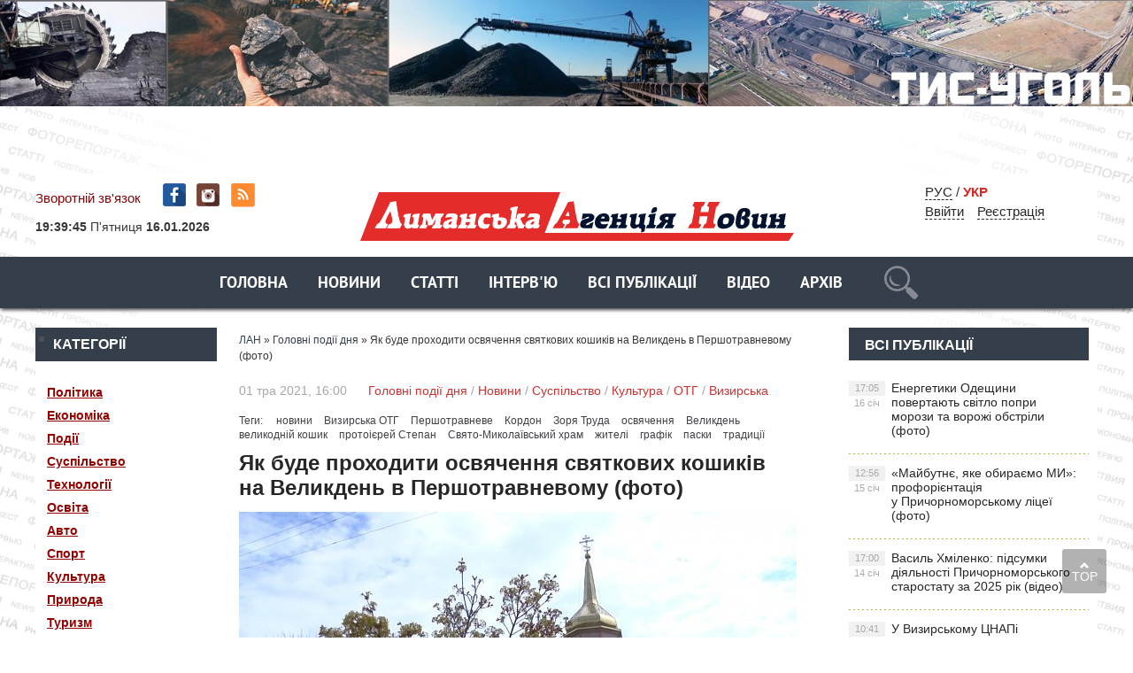

--- FILE ---
content_type: text/html; charset=utf-8
request_url: https://lan.od.ua/main/5599-jak-bude-prohoditi-osvjachennja-svjatkovih-koshikiv-na-velikden-v-pershotravnevomu-foto.html
body_size: 17797
content:
<!DOCTYPE html PUBLIC "-//W3C//DTD XHTML 1.0 Transitional//EN" "https://www.w3.org/TR/xhtml1/DTD/xhtml1-transitional.dtd">
<html xmlns="https://www.w3.org/1999/xhtml">
<head>
	<meta http-equiv="X-UA-Compatible" content="IE=edge" />
        <link rel="shortcut icon" type="image/png" href="https://lan.od.ua/favicon.png" />
	<meta charset="utf-8">
<title>Як буде проходити освячення святкових кошиків на Великдень в Першотравневому (фото)</title>
<meta name="description" content="Освячення святкових кошиків в Першотравневому буде проходити в 7-ми пунктах, почнеться о 5:00 на вул. Центральній і закінчиться о 7:20 в с. Зоря Труда. Христос Воскрес! Такими привітаннями сьогодні люди зустрічають одне одного. Найголовніше свято в християнському світі — Великдень. Ймовірно, на">
<meta name="keywords" content="людина, після, Богом, Христос, Воскрес, свято, воскресіння, Свято, Небесного, Пасхи, смерті, просто, Царства, Господньої, хреста, Карлов, відчує, Степан, настоятель, Миколаївського">
<meta name="generator" content="DataLife Engine (http://dle-news.ru)">
<meta property="og:site_name" content="Лиманська Агенція Новин - новини Лиманського району">
<meta property="og:type" content="article">
<meta property="og:title" content="Як буде проходити освячення святкових кошиків на Великдень в Першотравневому (фото)">
<meta property="og:url" content="https://lan.od.ua/main/5599-jak-bude-prohoditi-osvjachennja-svjatkovih-koshikiv-na-velikden-v-pershotravnevomu-foto.html">
<meta name="news_keywords" content="новини, Визирська ОТГ, Першотравневе, Кордон, Зоря Труда, освячення, Великдень, великодній кошик, протоієрей Степан, Свято-Миколаївський храм, жителі, графік, паски, традиції">
<meta property="og:image" content="https://lan.od.ua/uploads/posts/2021-05/1619854426_00094_mts_00_00_02_08_nepodvizhnoe-izobrazhenie001.jpg">
<meta property="og:description" content="Христос Воскрес! Такими привітаннями, від святого неділі до Трійці, люди зустрічають одне одного. Найголовніше свято в християнському світі — Великдень. Ймовірно, на землі немає людини, яка б не чула про смерть і воскресіння Ісуса Христа. Але в той же час, коли самі факти Його смерті і">
<link rel="search" type="application/opensearchdescription+xml" href="https://lan.od.ua/index.php?do=opensearch" title="Лиманська Агенція Новин - новини Лиманського району">
<link rel="canonical" href="https://lan.od.ua/main/5599-jak-bude-prohoditi-osvjachennja-svjatkovih-koshikiv-na-velikden-v-pershotravnevomu-foto.html">
<link rel="alternate" type="application/rss+xml" title="Лиманська Агенція Новин - новини Лиманського району" href="https://lan.od.ua/rss.xml">
<link rel="alternate" hreflang="x-default" href="https://lan.od.ua/main/5599-jak-bude-prohoditi-osvjachennja-svjatkovih-koshikiv-na-velikden-v-pershotravnevomu-foto.html" />
<link rel="alternate" hreflang="uk" href="https://lan.od.ua/main/5599-jak-bude-prohoditi-osvjachennja-svjatkovih-koshikiv-na-velikden-v-pershotravnevomu-foto.html" />
<link rel="alternate" hreflang="ru" href="https://lan.od.ua/ru/main/5599-kak-budet-prohodit-osvjaschenie-prazdnichnyh-korzinok-na-pashu-v-pershotravnevom-foto.html" />
<link rel="alternate" hreflang="x-default" href="https://lan.od.ua/main/5599-jak-bude-prohoditi-osvjachennja-svjatkovih-koshikiv-na-velikden-v-pershotravnevomu-foto.html" />
<link rel="alternate" hreflang="uk" href="https://lan.od.ua/main/5599-jak-bude-prohoditi-osvjachennja-svjatkovih-koshikiv-na-velikden-v-pershotravnevomu-foto.html" />
<link rel="alternate" hreflang="ru" href="https://lan.od.ua/ru/main/5599-kak-budet-prohodit-osvjaschenie-prazdnichnyh-korzinok-na-pashu-v-pershotravnevom-foto.html" />
<link href="/engine/classes/min/index.php?f=engine/editor/css/default.css&amp;v=b8ba4" rel="stylesheet" type="text/css">
<script src="/engine/classes/min/index.php?g=general&amp;v=b8ba4"></script>
<script src="/engine/classes/min/index.php?f=engine/classes/js/jqueryui.js,engine/classes/js/dle_js.js,engine/classes/highslide/highslide.js,engine/classes/js/lazyload.js,engine/classes/masha/masha.js&amp;v=b8ba4" defer></script>
	<link rel="stylesheet" href="/templates/ukr/css/style.css" type="text/css" />
	<!--[if lte IE 7]>
	<link rel="stylesheet" href="/templates/ukr/css/style-ie.css" type="text/css" />
	<![endif]-->
       
	 <meta name="viewport" content="width=device-width, initial-scale=1.0">
    <script>

</script>

<script type="text/javascript" src="/templates/ukr/js/menu.js"></script>
     <script type="text/javascript" src="/templates/ukr/js/top.js"></script>
      <script type="text/javascript" src="/templates/ukr/js/lib.js"></script>
     <script type="text/javascript" src="/templates/ukr/js/active.js"></script>
      <script src="https://cdn.gravitec.net/storage/5a5d0dd67ac0298df0ffa129a363e72f/client.js" async></script>
     <meta name="yandex-verification" content="6a98698c90fae3a6" />
<meta name="google-site-verification" content="P2GBLs7lLMJHd6-DEVcQtGV2McM0ZQxYT4tlqPOlBfA" />

<!-- Global Site Tag (gtag.js) - Google Analytics -->
<script async src="https://www.googletagmanager.com/gtag/js?id=GA_TRACKING_ID"></script>
<script>
  window.dataLayer = window.dataLayer || [];
  function gtag(){dataLayer.push(arguments);}
  gtag('js', new Date());

  gtag('config', 'UA-132410571-1');
</script>
<script type="text/javascript">

function openbox(id){
    display = document.getElementById(id).style.display;

    if(display=='none'){
       document.getElementById(id).style.display='block';
    }else{
       document.getElementById(id).style.display='none';
    }
}
</script>
	
  
<style>

/*фиксированное плавающее меню*/
#top_navig{
 /*  top: 314px; высота шапки в пикселях*/
  position: fixed;
   z-index: 1000;
   left: 0;
  width: 100%;
-webkit-box-shadow: 0px 3px 4px -1px rgba(0,0,0,0.75);
-moz-box-shadow: 0px 3px 4px -1px rgba(0,0,0,0.75);
box-shadow: 0px 3px 4px -1px rgba(0,0,0,0.75);
}
.header_main_image {
    /*! background: url('../img/header_advertisment.jpg'); */
    height: 177px;
    margin-bottom: 19px;
    width: 100%;
}

 .header_img {
    background-position: center top !important;
    background-repeat: no-repeat !important;
    background-size: 100% auto !important;
    height: 177px;
    margin-bottom: 19px;
    width: 100%;
}

</style>


</head>
<body>
<script>
<!--
var dle_root       = '/';
var dle_admin      = '';
var dle_login_hash = '206de20a859cadbb3d17195bd5206e74e0b00a6d';
var dle_group      = 5;
var dle_skin       = 'ukr';
var dle_wysiwyg    = '1';
var quick_wysiwyg  = '1';
var dle_min_search = '3';
var dle_act_lang   = ["Так", "Ні", "Увести", "Скасувати", "Зберегти", "Вилучити", "Завантаження. Будь ласка, зачекайте..."];
var menu_short     = 'Швидке редагування';
var menu_full      = 'Повне редагування';
var menu_profile   = 'Перегляд профілю';
var menu_send      = 'Надіслати повідомлення';
var menu_uedit     = 'Адмін-центр';
var dle_info       = 'Інформація';
var dle_confirm    = 'Підтвердження';
var dle_prompt     = 'Уведення інформації';
var dle_req_field  = 'Заповніть усі необхідні поля';
var dle_del_agree  = 'Ви дійсно хочете вилучити? Цю дію неможливо буде скасувати';
var dle_spam_agree = 'Ви дійсно хочете позначити користувача як спамера? Це призведе до вилучення усіх його коментарів';
var dle_c_title    = '';
var dle_complaint  = 'Зазначте текст Вашої скарги для адміністрації:';
var dle_mail       = 'Ваша E-mail-адреса:';
var dle_big_text   = 'Виділено завеликий клаптик тексту.';
var dle_orfo_title = 'Зазначте коментар для адміністрації до знайденої помилки на сторінці';
var dle_p_send     = 'Надіслати';
var dle_p_send_ok  = 'Сповіщення вдало надіслано';
var dle_save_ok    = 'Зміни вдало збережено. Оновити сторінку?';
var dle_reply_title= 'Відповідь на коментар';
var dle_tree_comm  = '0';
var dle_del_news   = 'Вилучити статтю';
var dle_sub_agree  = '';
var dle_captcha_type  = '1';
var DLEPlayerLang     = {prev: '',next: '',play: '',pause: '',mute: '', unmute: '', settings: '', enterFullscreen: '', exitFullscreen: '', speed: '', normal: '', quality: '', pip: ''};
var allow_dle_delete_news   = false;
var dle_search_delay   = false;
var dle_search_value   = '';
jQuery(function($){
FastSearch();

hs.graphicsDir = '/engine/classes/highslide/graphics/';
hs.wrapperClassName = 'rounded-white';
hs.outlineType = 'rounded-white';
hs.numberOfImagesToPreload = 0;
hs.captionEval = 'this.thumb.alt';
hs.showCredits = false;
hs.align = 'center';
hs.transitions = ['expand', 'crossfade'];

hs.lang = { loadingText : 'Завантаження...', playTitle : 'Перегляд слайд-шоу (пропуск)', pauseTitle:'Пауза', previousTitle : 'Попереднє зображення', nextTitle :'Наступне зображення',moveTitle :'Перемістити', closeTitle :'Закрити (Esc)',fullExpandTitle:'Розгорнути до повного розміру',restoreTitle:'Натисніть для закриття картинки, натисніть й утримуйте для переміщення',focusTitle:'Сфокусувати',loadingTitle:'Натисніть, щоб скасувати'
};
hs.slideshowGroup='fullnews'; hs.addSlideshow({slideshowGroup: 'fullnews', interval: 4000, repeat: false, useControls: true, fixedControls: 'fit', overlayOptions: { opacity: .75, position: 'bottom center', hideOnMouseOut: true } });

});
//-->
</script> 

	   
    
<noindex><a href="http://www.tis.ua/" rel="nofollow" target="_blank" class="header_main_image">
            <div class="header_img" style="background: url(https://lan.od.ua/bane/1233456_desktop.jpg);"></div>
            </a>
    </noindex>

<div class="wrapper">
<!-- Поиск -->
	<!--       		 <form class="droptopbar" id="q_search" method="post">
			<div class="wrp">
				<div class="q_search">
					<input id="story" name="story" placeholder="Наберіть Ваш запит..." type="search">
					<button class="btn btn_border" type="submit" title="Знайти"><b class="ultrabold">Шукати</b></button>
				</div>
			</div>
			<input type="hidden" name="do" value="search">
			<input type="hidden" name="subaction" value="search">
			</form> 
                      
            -->
		<!-- / Поиск -->
	<div class="top-block center">
	    <a href="/" class="logo"><img src="/templates/ukr/images/logo.png" /></a> 
		<div class="top-block-date">
	   	 <a href="/?do=feedback"  style="color: #880406">Зворотній зв'язок</a> <span class="top-social" style="padding-left:20px"><a href="https://www.facebook.com/lan.od.ua/" class="top-social2" title="Ми в Facebook" target="_blank"></a>  <a href="https://www.instagram.com/lan.od.ua/" class="top-social3" title="Instagram" target="_blank"></a>  <a href="https://lan.od.ua/rss.xml" class="top-social7" title="RSS" target="_blank"></a>  
        
       </span> </div>
   
		<div class="top-block-login">  
        
             <!-- /  Кнопка вызова поиска -->
						<!--    <div class="h_btn" id="search">	
        <span class="icon_close">
		<i class="mt_1"></i><i class="mt_2"></i>
		</span>
		</div>  --
						<!-- / Кнопка вызова поиска --> 
        <span style="margin-right:20px"> 
            
<a href="https://lan.od.ua/ru/main/5599-kak-budet-prohodit-osvjaschenie-prazdnichnyh-korzinok-na-pashu-v-pershotravnevom-foto.html"> РУС</a>
<span style="margin-right:20px">  /  <span  style="color: #DA2924; font-weight:800">УКР</span>  </span>

        	<div>
		    <a href="#" class="login-open">Ввійти</a><a href="/index.php?do=register" class="rega">Реєстрація</a>
				</div>
		</div>
		
    
<script type="text/javascript" src="/templates/ukr/js/jquery.cookie.js"></script>
<script type="text/javascript">
$(document).ready(function(){
$("#setCookie").click(function () {
$.cookie("popup", "", { expires:0, path: '/' });
$("#bg_popup").hide();
});
 
if ( $.cookie("popup") == null )
{
setTimeout(function(){
$("#bg_popup").show();
}, 1000)
}
else { $("#bg_popup").hide();
}
});
    </script>
	<link rel="stylesheet" href="/templates/ukr/css/popup.css" type="text/css" />


  
    
            
		<div>
			
		 <script type="text/javascript" src="/templates/ukr/js/clockscript.js"></script><body onload="goforit()"><span id="clock" style="margin:10px auto; padding-bottom:15px;font-size: 14px; "></span>

    

		
			
			<div style="clear: both;"></div>
		</div>
	</div>
<nav id="top_navig">
	<div class="head-block" style="margin-left: 0px;">
		<ul class="head-menu center">
			<li>
<a href="/" class="head-menu-link">Головна</a>
         
			</li>
			 
 
	 
	<li><a href="/news/"  class="head-menu-link">Новини</a></li> 
			
			
			
			<li>
			 <a href="/stati/" class="head-menu-link">Статті</a>
			</li>
			<li>
				<a href="/interview/" class="head-menu-link">Інтерв'ю</a>
			</li>
                   <li>  <a href="/lastnews/" class="head-menu-link">Всі публікації</a>
                   </li> 
                <li>     <a href="/video/" class="head-menu-link">Відео</a>  </li>  
                  <li>     <a href="/gazeta/" class="head-menu-link">Архів</a>  </li>  
  						    <li><!-- /  Кнопка вызова поиска -->
<div id="wrap">   
     	            
            <form action=""  method="post"  title="Знайти">
  			<input type="hidden" name="do" value="search"><input type="hidden" name="subaction" value="search" />
  <input id="story" name="story" type="text" placeholder="Наберіть Ваш запит..." class="txt">
  <input id="search_submit" value="search" type="submit" alt="Шукати!" class="subm">
  </form>
                      
            
     </div>   <!-- / Кнопка вызова поиска -->

</li>             

						
			
		
            
            <!--
            
			 
            <li><a href="/news/"  class="head-menu-link-cat">Новини</a></li>  
			  <li><a href="/stati/" class="head-menu-link">Статті</a> 
           
		   	  <li><a href="/interview/" class="head-menu-link">Інтерв'ю</a> 
           
			     	  <li><a href="/person/" class="head-menu-link">Персона</a></li> 
           
				      	  <li><a href="/interactive/" class="head-menu-link">Інтерактив</a></li> 
           
		      	  <li><a href="/video/" class="head-menu-link">Відеодайджест</a></li> 
           
            	  <li><a href="/styler/" class="head-menu-link">Styler</a></li> 
           
			  <li><a href="/photo/" class="head-menu-link">Фото</a></li> 
           
            
            -->
		   <a href="https://www.facebook.com/lan.od.ua/" class="top-social2" title="Мы в Facebook" target="_blank"></a>
		</ul>
		<div style="clear: both;"></div>
		<div class="mob-menu">Показати меню</div>
	</div> 
	 </nav>
	<div class="content-block center" style="margin-top: 80px;">
 	<div class="left-col">
 	
 	 
			<div class="left-block">
				<div class="left-block-title title-action">
					Категорії
				</div>
				<div class="left-block-content left-block-content4" style="padding: 20px 0">
               <!--   <p><a href="/news/">Новини	</a></p> -->
			<p><a href="/politic/">Політика</a></p>
              <p>  <a href="/economica/">Економіка</a></p> 
               <p> <a href="/events/">Події</a></p>
               <p> <a href="/society/">Суспільство</a></p>
               <p> <a href="/techno/">Технології</a></p>
               <p> <a href="/educat/">Освіта</a></p>
                <p><a href="/auto/">Авто</a></p>
                <p><a href="/sport/">Спорт</a></p>
               <p> <a href="/culture/">Культура</a></p>
               <p> <a href="/natur/">Природа</a></p>
                <p><a href="/tour/">Туризм</a></p>
            <p> <a href="/security/">Безпека</a></p>
                <p><a href="/health/">Здоров’я</a></p>
               <p> <a href="/photo/">Фоторепортаж</a></p>
               <p> <a href="/abroad/">За кордоном</a></p>
               <p> <a href="/video/">Відео</a></p>
               <p> <a href="/region/">В регіоні</a></p>
             <p> <a href="/country/">В країні</a></p>
                 
                 <p>     <a href="/gazeta/">Архів</a>  </p>  
              <!--  <p> <a onclick="$('#submit-but').slideToggle();" style="cursor: pointer" >ОТГ</a></p>-->
            
              </div>
			</div>
		  
		 
		   <div class="left-block">
				<div class="left-block-title title-action">
					Категорії
				</div>
				<div class="left-block-content left-block-content4" style="padding: 20px 0">   <p> <a  href="https://lan.od.ua/otg/" >ОТГ</a></p>   <div id="submit-but" style="margin-top: 0px">
              <p style="margin-left: 5px;"> <a href="https://lan.od.ua/otg/vizar/">Визирська </a></p>
              <p style="margin-left: 5px;"> <a href="https://lan.od.ua/otg/krsel/">Красносільська</a></p>
              <p style="margin-left: 5px;"> <a href="https://lan.od.ua/otg/kobl/">Коблівська</a></p>
              <p style="margin-left: 5px;"> <a href="https://lan.od.ua/otg/iuzhnenskaia/">Южненська </a></p>
              <p style="margin-left: 5px;"> <a href="https://lan.od.ua/otg/dobroslav/">Доброславська </a></p>
              <p style="margin-left: 5px;"> <a href="https://lan.od.ua/otg/fontansk/">Фонтанська </a></p>
               <p style="margin-left: 5px;"> <a href="https://lan.od.ua/otg/sea/">Чорноморська </a></p>
               </div>
               </div>
			</div>  
 	 
 	
			<div class="left-block">
				<div class="left-block-title title-action">
					Популярне
				</div>
				<div class="left-block-content left-block-content2">
					<a href="https://lan.od.ua/news/10331-u-vizirskomu-cnapi-zatverdili-novij-perelik-adminposlug.html" class="redak-link">
    <img src="/uploads/posts/2026-01/thumbs/1768379998_615327748_122206325354499829_5385675713923441431_n.jpg" alt="У Визирському ЦНАПі затвердили новий перелік адмінпослуг" />
	<span class="redak-title">У Визирському ЦНАПі затвердили новий перелік адмінпослуг</span>
	<span class="redak-date">14 січ, 10:41</span>

</a><a href="https://lan.od.ua/news/10333-majbutnye-jake-obirayemo-mi-proforiyentacija-u-prichornomorskomu-liceji-foto.html" class="redak-link">
    <img src="/uploads/posts/2026-01/thumbs/1768474081_616053507_1503965635064158_2410409940723314090_n.jpg" alt="«Майбутнє, яке обираємо МИ»: профорієнтація у Причорноморському ліцеї (фото)" />
	<span class="redak-title">«Майбутнє, яке обираємо МИ»: профорієнтація у Причорноморському ліцеї (фото)</span>
	<span class="redak-date">15 січ, 12:56</span>

</a><a href="https://lan.od.ua/news/10336-energetiki-odeschini-povertajut-svitlo-popri-morozi-ta-vorozhi-obstrili-foto.html" class="redak-link">
    <img src="/uploads/posts/2026-01/thumbs/1768575666_0352.jpg" alt="Енергетики Одещини повертають світло попри морози та ворожі обстріли (фото)" />
	<span class="redak-title">Енергетики Одещини повертають світло попри морози та ворожі обстріли (фото)</span>
	<span class="redak-date">16 січ, 17:05</span>

</a><a href="https://lan.od.ua/interview/10332-vasil-hmilenko-pidsumki-dijalnosti-prichornomorskogo-starostatu-za-2025-rik-video.html" class="redak-link">
    <img src="/templates/ukr/dleimages/no_image.jpg" alt="Василь Хміленко: підсумки діяльності Причорноморського старостату за 2025 рік (відео)" />
	<span class="redak-title">Василь Хміленко: підсумки діяльності Причорноморського старостату за 2025 рік (відео)</span>
	<span class="redak-date">14 січ, 17:00</span>

</a>
				</div>
			</div>
			<!--
            <div class="lef-banner-block">
				<a href="#"><img src="/templates/ukr/images/left-banner.jpg" alt="" /></a>
			</div>
           --> 
           <div class="left-block">
      <!--  <div class="left-block-title" align="center">  <a href="https://www.ukr.net/" target="_blank" class="headline-block-more">UKR.NET: новини</a></div> --> 
        <noindex>
        
        <div id="SinoptikInformer" style="width:204px;" class="SinoptikInformer type4"><div class="siHeader"><div class="siLh"><div class="siMh"><a onmousedown="siClickCount();" class="siLogo" href="https://sinoptik.ua/" target="_blank" rel="nofollow" title="Погода"> </a>Погода </div></div></div><div class="siBody"><div class="siTitle"><span id="siHeader"></span></div><a onmousedown="siClickCount();" href="https://sinoptik.ua/погода-одесса" title="Погода в Одессе" target="_blank"><div class="siCity"><div class="siCityName"><span>Одесса</span></div><div id="siCont0" class="siBodyContent"><div class="siLeft"><div class="siTerm"></div><div class="siT" id="siT0"></div><div id="weatherIco0"></div></div><div class="siInf"><p>влажность: <span id="vl0"></span></p><p>давл.: <span id="dav0"></span></p><p>ветер: <span id="wind0"></span></p></div></div></div></a></div><div class="siFooter"><div class="siLf"><div class="siMf"></div></div></div></div><script type="text/javascript" charset="UTF-8" src="//sinoptik.ua/informers_js.php?title=3&amp;wind=2&amp;cities=303018950&amp;lang=ru"></script>
        </noindex>
        
        </div>


			<div class="left-block"  style="margin-top: 10px;">
				<div class="left-block-title">
					Архів
				</div>
				<div class="left-block-content left-block-content3">
				<a class="archives" href="https://lan.od.ua/2026/01/"><b>Січень 2026 (24)</b></a><br /><a class="archives" href="https://lan.od.ua/2025/12/"><b>Грудень 2025 (47)</b></a><br /><a class="archives" href="https://lan.od.ua/2025/11/"><b>Листопад 2025 (45)</b></a><br /><a class="archives" href="https://lan.od.ua/2025/10/"><b>Жовтень 2025 (52)</b></a><br /><a class="archives" href="https://lan.od.ua/2025/09/"><b>Вересень 2025 (51)</b></a><br /><a class="archives" href="https://lan.od.ua/2025/08/"><b>Серпень 2025 (51)</b></a><br /><div id="dle_news_archive" style="display:none;"><a class="archives" href="https://lan.od.ua/2025/07/"><b>Липень 2025 (49)</b></a><br /><a class="archives" href="https://lan.od.ua/2025/06/"><b>Червень 2025 (47)</b></a><br /><a class="archives" href="https://lan.od.ua/2025/05/"><b>Травень 2025 (63)</b></a><br /><a class="archives" href="https://lan.od.ua/2025/04/"><b>Квітень 2025 (50)</b></a><br /><a class="archives" href="https://lan.od.ua/2025/03/"><b>Березень 2025 (51)</b></a><br /><a class="archives" href="https://lan.od.ua/2025/02/"><b>Лютий 2025 (50)</b></a><br /><a class="archives" href="https://lan.od.ua/2025/01/"><b>Січень 2025 (35)</b></a><br /><a class="archives" href="https://lan.od.ua/2024/12/"><b>Грудень 2024 (32)</b></a><br /><a class="archives" href="https://lan.od.ua/2024/11/"><b>Листопад 2024 (47)</b></a><br /><a class="archives" href="https://lan.od.ua/2024/10/"><b>Жовтень 2024 (45)</b></a><br /><a class="archives" href="https://lan.od.ua/2024/09/"><b>Вересень 2024 (46)</b></a><br /><a class="archives" href="https://lan.od.ua/2024/08/"><b>Серпень 2024 (48)</b></a><br /><a class="archives" href="https://lan.od.ua/2024/07/"><b>Липень 2024 (56)</b></a><br /><a class="archives" href="https://lan.od.ua/2024/06/"><b>Червень 2024 (38)</b></a><br /><a class="archives" href="https://lan.od.ua/2024/05/"><b>Травень 2024 (64)</b></a><br /><a class="archives" href="https://lan.od.ua/2024/04/"><b>Квітень 2024 (56)</b></a><br /><a class="archives" href="https://lan.od.ua/2024/03/"><b>Березень 2024 (47)</b></a><br /><a class="archives" href="https://lan.od.ua/2024/02/"><b>Лютий 2024 (40)</b></a><br /><a class="archives" href="https://lan.od.ua/2024/01/"><b>Січень 2024 (36)</b></a><br /><a class="archives" href="https://lan.od.ua/2023/12/"><b>Грудень 2023 (42)</b></a><br /><a class="archives" href="https://lan.od.ua/2023/11/"><b>Листопад 2023 (43)</b></a><br /><a class="archives" href="https://lan.od.ua/2023/10/"><b>Жовтень 2023 (29)</b></a><br /><a class="archives" href="https://lan.od.ua/2023/09/"><b>Вересень 2023 (31)</b></a><br /><a class="archives" href="https://lan.od.ua/2023/08/"><b>Серпень 2023 (46)</b></a><br /><a class="archives" href="https://lan.od.ua/2023/07/"><b>Липень 2023 (42)</b></a><br /><a class="archives" href="https://lan.od.ua/2023/06/"><b>Червень 2023 (46)</b></a><br /><a class="archives" href="https://lan.od.ua/2023/05/"><b>Травень 2023 (47)</b></a><br /><a class="archives" href="https://lan.od.ua/2023/04/"><b>Квітень 2023 (48)</b></a><br /><a class="archives" href="https://lan.od.ua/2023/03/"><b>Березень 2023 (47)</b></a><br /><a class="archives" href="https://lan.od.ua/2023/02/"><b>Лютий 2023 (39)</b></a><br /><a class="archives" href="https://lan.od.ua/2023/01/"><b>Січень 2023 (49)</b></a><br /><a class="archives" href="https://lan.od.ua/2022/12/"><b>Грудень 2022 (65)</b></a><br /><a class="archives" href="https://lan.od.ua/2022/11/"><b>Листопад 2022 (54)</b></a><br /><a class="archives" href="https://lan.od.ua/2022/10/"><b>Жовтень 2022 (42)</b></a><br /><a class="archives" href="https://lan.od.ua/2022/09/"><b>Вересень 2022 (39)</b></a><br /><a class="archives" href="https://lan.od.ua/2022/08/"><b>Серпень 2022 (59)</b></a><br /><a class="archives" href="https://lan.od.ua/2022/07/"><b>Липень 2022 (53)</b></a><br /><a class="archives" href="https://lan.od.ua/2022/06/"><b>Червень 2022 (43)</b></a><br /><a class="archives" href="https://lan.od.ua/2022/05/"><b>Травень 2022 (61)</b></a><br /><a class="archives" href="https://lan.od.ua/2022/04/"><b>Квітень 2022 (141)</b></a><br /><a class="archives" href="https://lan.od.ua/2022/03/"><b>Березень 2022 (192)</b></a><br /><a class="archives" href="https://lan.od.ua/2022/02/"><b>Лютий 2022 (127)</b></a><br /><a class="archives" href="https://lan.od.ua/2022/01/"><b>Січень 2022 (167)</b></a><br /><a class="archives" href="https://lan.od.ua/2021/12/"><b>Грудень 2021 (250)</b></a><br /><a class="archives" href="https://lan.od.ua/2021/11/"><b>Листопад 2021 (229)</b></a><br /><a class="archives" href="https://lan.od.ua/2021/10/"><b>Жовтень 2021 (234)</b></a><br /><a class="archives" href="https://lan.od.ua/2021/09/"><b>Вересень 2021 (242)</b></a><br /><a class="archives" href="https://lan.od.ua/2021/08/"><b>Серпень 2021 (227)</b></a><br /><a class="archives" href="https://lan.od.ua/2021/07/"><b>Липень 2021 (222)</b></a><br /><a class="archives" href="https://lan.od.ua/2021/06/"><b>Червень 2021 (243)</b></a><br /><a class="archives" href="https://lan.od.ua/2021/05/"><b>Травень 2021 (224)</b></a><br /><a class="archives" href="https://lan.od.ua/2021/04/"><b>Квітень 2021 (245)</b></a><br /><a class="archives" href="https://lan.od.ua/2021/03/"><b>Березень 2021 (223)</b></a><br /><a class="archives" href="https://lan.od.ua/2021/02/"><b>Лютий 2021 (188)</b></a><br /><a class="archives" href="https://lan.od.ua/2021/01/"><b>Січень 2021 (199)</b></a><br /><a class="archives" href="https://lan.od.ua/2020/12/"><b>Грудень 2020 (221)</b></a><br /><a class="archives" href="https://lan.od.ua/2020/11/"><b>Листопад 2020 (193)</b></a><br /><a class="archives" href="https://lan.od.ua/2020/10/"><b>Жовтень 2020 (234)</b></a><br /><a class="archives" href="https://lan.od.ua/2020/09/"><b>Вересень 2020 (190)</b></a><br /><a class="archives" href="https://lan.od.ua/2020/08/"><b>Серпень 2020 (152)</b></a><br /><a class="archives" href="https://lan.od.ua/2020/07/"><b>Липень 2020 (161)</b></a><br /><a class="archives" href="https://lan.od.ua/2020/06/"><b>Червень 2020 (159)</b></a><br /><a class="archives" href="https://lan.od.ua/2020/05/"><b>Травень 2020 (155)</b></a><br /><a class="archives" href="https://lan.od.ua/2020/04/"><b>Квітень 2020 (143)</b></a><br /><a class="archives" href="https://lan.od.ua/2020/03/"><b>Березень 2020 (159)</b></a><br /><a class="archives" href="https://lan.od.ua/2020/02/"><b>Лютий 2020 (162)</b></a><br /><a class="archives" href="https://lan.od.ua/2020/01/"><b>Січень 2020 (149)</b></a><br /><a class="archives" href="https://lan.od.ua/2019/12/"><b>Грудень 2019 (163)</b></a><br /><a class="archives" href="https://lan.od.ua/2019/11/"><b>Листопад 2019 (174)</b></a><br /><a class="archives" href="https://lan.od.ua/2019/10/"><b>Жовтень 2019 (166)</b></a><br /><a class="archives" href="https://lan.od.ua/2019/09/"><b>Вересень 2019 (145)</b></a><br /><a class="archives" href="https://lan.od.ua/2019/08/"><b>Серпень 2019 (159)</b></a><br /><a class="archives" href="https://lan.od.ua/2019/07/"><b>Липень 2019 (175)</b></a><br /><a class="archives" href="https://lan.od.ua/2019/06/"><b>Червень 2019 (218)</b></a><br /><a class="archives" href="https://lan.od.ua/2019/05/"><b>Травень 2019 (222)</b></a><br /><a class="archives" href="https://lan.od.ua/2019/04/"><b>Квітень 2019 (190)</b></a><br /><a class="archives" href="https://lan.od.ua/2019/03/"><b>Березень 2019 (176)</b></a><br /><a class="archives" href="https://lan.od.ua/2019/02/"><b>Лютий 2019 (147)</b></a><br /><a class="archives" href="https://lan.od.ua/2019/01/"><b>Січень 2019 (133)</b></a><br /><a class="archives" href="https://lan.od.ua/2018/12/"><b>Грудень 2018 (104)</b></a><br /><a class="archives" href="https://lan.od.ua/2018/11/"><b>Листопад 2018 (29)</b></a><br /><a class="archives" href="https://lan.od.ua/2018/10/"><b>Жовтень 2018 (1)</b></a><br /><a class="archives" href="https://lan.od.ua/1945/12/"><b>Грудень 1945 (2)</b></a><br /><a class="archives" href="https://lan.od.ua/1945/11/"><b>Листопад 1945 (8)</b></a><br /><a class="archives" href="https://lan.od.ua/1945/10/"><b>Жовтень 1945 (8)</b></a><br /><a class="archives" href="https://lan.od.ua/1945/09/"><b>Вересень 1945 (8)</b></a><br /><a class="archives" href="https://lan.od.ua/1945/08/"><b>Серпень 1945 (9)</b></a><br /><a class="archives" href="https://lan.od.ua/1945/07/"><b>Липень 1945 (7)</b></a><br /><a class="archives" href="https://lan.od.ua/1945/06/"><b>Червень 1945 (8)</b></a><br /><a class="archives" href="https://lan.od.ua/1945/05/"><b>Травень 1945 (3)</b></a><br /><a class="archives" href="https://lan.od.ua/1945/04/"><b>Квітень 1945 (3)</b></a><br /><a class="archives" href="https://lan.od.ua/1945/02/"><b>Лютий 1945 (3)</b></a><br /><a class="archives" href="https://lan.od.ua/1945/01/"><b>Січень 1945 (1)</b></a><br /><a class="archives" href="https://lan.od.ua/1944/12/"><b>Грудень 1944 (2)</b></a><br /><a class="archives" href="https://lan.od.ua/1944/11/"><b>Листопад 1944 (4)</b></a><br /><a class="archives" href="https://lan.od.ua/1944/10/"><b>Жовтень 1944 (2)</b></a><br /><a class="archives" href="https://lan.od.ua/1944/09/"><b>Вересень 1944 (2)</b></a><br /><a class="archives" href="https://lan.od.ua/1944/08/"><b>Серпень 1944 (3)</b></a><br /><a class="archives" href="https://lan.od.ua/1932/06/"><b>Червень 1932 (2)</b></a><br /><a class="archives" href="https://lan.od.ua/1932/05/"><b>Травень 1932 (9)</b></a><br /><a class="archives" href="https://lan.od.ua/1932/04/"><b>Квітень 1932 (10)</b></a><br /><a class="archives" href="https://lan.od.ua/1932/03/"><b>Березень 1932 (3)</b></a><br /><a class="archives" href="https://lan.od.ua/1932/02/"><b>Лютий 1932 (1)</b></a><br /></div><div id="dle_news_archive_link" ><br /><a class="archives" onclick="$('#dle_news_archive').toggle('blind',{},700); return false;" href="#">Показати / приховати весь архів</a></div>
                    
				</div>
			</div>
            
     
		</div>
        
        
		<div class="right-col">
			<div class="right-content">	
				<div class="col-left2">
				
             
             
					  <div class="speed-b"><span itemscope itemtype="https://schema.org/BreadcrumbList"><span itemprop="itemListElement" itemscope itemtype="https://schema.org/ListItem"><meta itemprop="position" content="1"><a href="https://lan.od.ua/" itemprop="item"><span itemprop="name">ЛАН</span></a></span> » <span itemprop="itemListElement" itemscope itemtype="https://schema.org/ListItem"><meta itemprop="position" content="2"><a href="https://lan.od.ua/main/" itemprop="item"><span itemprop="name">Головні події дня</span></a></span> » Як буде проходити освячення святкових кошиків на Великдень в Першотравневому (фото)</span></div> 
                      
                       
                       
                        
	 
					    <div id='dle-content'><script type="text/javascript">
function escapeRegExp(string){
  return string.replace(/[.*+?^${}()|[\]\\]/g, "\\$&");
}
var unData = ['&nbsp;'];
unData.forEach(function(item) {
  var regexp = new RegExp(escapeRegExp(item), "g");
  $(div).html(function (a,h) {
    return h.replace(regexp,'');
    });
})
</script>

<div class="full-news">
	<div class="full-news-date">
		01 тра 2021, 16:00 <i></i><a href="https://lan.od.ua/main/">Головні події дня</a> / <a href="https://lan.od.ua/news/">Новини</a> / <a href="https://lan.od.ua/society/">Суспільство</a> / <a href="https://lan.od.ua/culture/">Культура</a> / <a href="https://lan.od.ua/otg/">ОТГ</a> / <a href="https://lan.od.ua/otg/vizar/">Визирська</a><i></i>
	</div>
	<div style="clear: both;height: 10px;"></div><div class="full_post_tags">Теги:&nbsp;&nbsp;&nbsp;&nbsp; <a href="https://lan.od.ua/tags/%D0%BD%D0%BE%D0%B2%D0%B8%D0%BD%D0%B8/">новини</a>&nbsp;<a href="https://lan.od.ua/tags/%D0%92%D0%B8%D0%B7%D0%B8%D1%80%D1%81%D1%8C%D0%BA%D0%B0%20%D0%9E%D0%A2%D0%93/">Визирська ОТГ</a>&nbsp;<a href="https://lan.od.ua/tags/%D0%9F%D0%B5%D1%80%D1%88%D0%BE%D1%82%D1%80%D0%B0%D0%B2%D0%BD%D0%B5%D0%B2%D0%B5/">Першотравневе</a>&nbsp;<a href="https://lan.od.ua/tags/%D0%9A%D0%BE%D1%80%D0%B4%D0%BE%D0%BD/">Кордон</a>&nbsp;<a href="https://lan.od.ua/tags/%D0%97%D0%BE%D1%80%D1%8F%20%D0%A2%D1%80%D1%83%D0%B4%D0%B0/">Зоря Труда</a>&nbsp;<a href="https://lan.od.ua/tags/%D0%BE%D1%81%D0%B2%D1%8F%D1%87%D0%B5%D0%BD%D0%BD%D1%8F/">освячення</a>&nbsp;<a href="https://lan.od.ua/tags/%D0%92%D0%B5%D0%BB%D0%B8%D0%BA%D0%B4%D0%B5%D0%BD%D1%8C/">Великдень</a>&nbsp;<a href="https://lan.od.ua/tags/%D0%B2%D0%B5%D0%BB%D0%B8%D0%BA%D0%BE%D0%B4%D0%BD%D1%96%D0%B9%20%D0%BA%D0%BE%D1%88%D0%B8%D0%BA/">великодній кошик</a>&nbsp;<a href="https://lan.od.ua/tags/%D0%BF%D1%80%D0%BE%D1%82%D0%BE%D1%96%D1%94%D1%80%D0%B5%D0%B9%20%D0%A1%D1%82%D0%B5%D0%BF%D0%B0%D0%BD/">протоієрей Степан</a>&nbsp;<a href="https://lan.od.ua/tags/%D0%A1%D0%B2%D1%8F%D1%82%D0%BE-%D0%9C%D0%B8%D0%BA%D0%BE%D0%BB%D0%B0%D1%97%D0%B2%D1%81%D1%8C%D0%BA%D0%B8%D0%B9%20%D1%85%D1%80%D0%B0%D0%BC/">Свято-Миколаївський храм</a>&nbsp;<a href="https://lan.od.ua/tags/%D0%B6%D0%B8%D1%82%D0%B5%D0%BB%D1%96/">жителі</a>&nbsp;<a href="https://lan.od.ua/tags/%D0%B3%D1%80%D0%B0%D1%84%D1%96%D0%BA/">графік</a>&nbsp;<a href="https://lan.od.ua/tags/%D0%BF%D0%B0%D1%81%D0%BA%D0%B8/">паски</a>&nbsp;<a href="https://lan.od.ua/tags/%D1%82%D1%80%D0%B0%D0%B4%D0%B8%D1%86%D1%96%D1%97/">традиції</a></div><div style="clear: both;height: 10px;"></div>
		
  <h1>Як буде проходити освячення святкових кошиків на Великдень в Першотравневому (фото)</h1>
	<div class="full-news-content">
 <img src="/uploads/posts/2021-05/thumbs/1619854469_00111_mts_00_00_04_07_nepodvizhnoe-izobrazhenie001.jpg" alt="Як буде проходити освячення святкових кошиків на Великдень в Першотравневому (фото)" />


		<p><span style="font-weight:400;">  Христос Воскрес! Такими привітаннями, від святого неділі до Трійці, люди зустрічають одне одного. Найголовніше свято в християнському світі — Великдень.</span></p>
<p><span style="font-weight:400;">  Ймовірно, на землі немає людини, яка б не чула про смерть і воскресіння Ісуса Христа. Але в той же час, коли самі факти Його смерті і воскресіння так широко відомі, їх духовна суть, їхній внутрішній зміст є таємницею Божої мудрості, правосуддя і Його нескінченної любові. Свято Пасхи — це подія, яка змінила історію всього людства.</span></p>
<p><a href="https://lan.od.ua/uploads/posts/2021-05/1619854426_00094_mts_00_00_02_08_nepodvizhnoe-izobrazhenie001.jpg" class="highslide" target="_blank"><img data-src="/uploads/posts/2021-05/thumbs/1619854426_00094_mts_00_00_02_08_nepodvizhnoe-izobrazhenie001.jpg" alt="" style="display:block;margin-left:auto;margin-right:auto;"></a></p>
<p><a href="https://lan.od.ua/uploads/posts/2021-05/1619854458_00087_mts_00_01_07_09_nepodvizhnoe-izobrazhenie001.jpg" class="highslide" target="_blank"><img data-src="/uploads/posts/2021-05/thumbs/1619854458_00087_mts_00_01_07_09_nepodvizhnoe-izobrazhenie001.jpg" alt="Протоієрей Степан (Карлов), настоятель Свято-Миколаївського храму с. Першотравневе." style="display:block;margin-left:auto;margin-right:auto;"></a></p>
<div class="quote">
<p><b>Протоієрей Степан (Карлов), настоятель Свято-Миколаївського храму с. Першотравневе</b></p>
<p><span style="font-weight:400;">Після гріхопадіння людина між Богом і собою створила стіну нерозуміння. Вона з цього моменту має свою думку на істину. Після гріхопадіння людина, наситившись гріхом, втратила можливість увійти до Царства Небесного. І Господь прийшов у людський рід, став таким, як людина, був розп’ятий, увійшов у пекло і забрав звідти всіх до Царства Небесного. Як говорить Іоанн Златоуст, «пекло спорожніло», люди перейшли у Рай. З тих пір кожна людина, яка укладає в хрещенні договір з Богом, через причастя Тіла і Крові Господньої — входить не просто в Царство Небесне, ми не просто приходимо в Рай, ми стаємо єдиним цілим разом з Богом.</span></p>
</div>
<p><a href="https://lan.od.ua/uploads/posts/2021-05/1619854406_00074_mts_00_00_00_24_nepodvizhnoe-izobrazhenie001.jpg" class="highslide" target="_blank"><img data-src="/uploads/posts/2021-05/thumbs/1619854406_00074_mts_00_00_00_24_nepodvizhnoe-izobrazhenie001.jpg" alt="" style="display:block;margin-left:auto;margin-right:auto;"></a></p>
<p><span style="font-weight:400;">  Євангеліє розповідає, що після розп’яття, тіло Спасителя було поховано у кам’яній печері, яку заклали великим камінням. І ось на третій день після смерті Ісуса, коли жінки прийшли до могили Господа, вони побачили юнака у білому одязі, якій і сповістив їм, що Христос Воскрес. Тоді жінки-мироносиці побігли до його учнів і розповіли їм цю благу звістку. І ось до сьогодні на свято Великодня лунають радісні слова — Христос Воскрес!</span></p>
<div class="quote">
<p><b>Протоієрей Степан (Карлов), настоятель Свято-Миколаївського храму с. Першотравневе</b></p>
<p><span style="font-weight:400;">Великдень — це день, коли Господь дійсно приходить до людей і наповнює собою все і вся. Сили пекла розбігаються, тому що вони не можуть винести Господньої ласки, яка відбулася в цей день. Усе людське життя — це повторення Пасхи. Нехай кожен з нас відчує це воскресіння, відчує цю любов, цю святість, цю силу і наповниться нею, і наповнить своїх близьких своєю любов’ю.</span></p>
</div>
<p><a href="https://lan.od.ua/uploads/posts/2021-05/1619854463_00107_mts_00_00_01_16_nepodvizhnoe-izobrazhenie001.jpg" class="highslide" target="_blank"><img data-src="/uploads/posts/2021-05/thumbs/1619854463_00107_mts_00_00_01_16_nepodvizhnoe-izobrazhenie001.jpg" alt="" style="display:block;margin-left:auto;margin-right:auto;"></a></p>
<p><span style="font-weight:400;">  За традицією, після Великого посту, на свято Великодня люди несуть на освячення в храми пасочки та крашанки. Зараз у зв’язку з карантинними обмеженнями, цю традицію проводять по різному. Десь священики їздять по вулицях і освячують їх біля хат, десь зазначають місця де буде проводитись освячення.</span></p>
<p><span style="font-weight:400;">  Відсвячування пасок у селі Першотравневе буде розділено на частини:</span></p>
<ul>
<li style="font-weight:400;"><span style="font-weight:400;">вул. Центральна (майданчик біля будівельного магазину) — 05:00;</span></li>
<li style="font-weight:400;"><span style="font-weight:400;">біля хреста по вул. Центральній — 05:40;</span></li>
<li style="font-weight:400;"><span style="font-weight:400;">біля школи, приблизно о 06:10;</span></li>
<li style="font-weight:400;"><span style="font-weight:400;">на майданчику (біля базарчика) — десь о 6:20;</span></li>
<li style="font-weight:400;"><span style="font-weight:400;">на перехресті вулиць Будівельної та Виноградної приблизно о 06:35;</span></li>
<li style="font-weight:400;"><span style="font-weight:400;">село Кінне (біля хреста) — о 06:45;</span></li>
<li style="font-weight:400;"><span style="font-weight:400;">село Зоря Труда — о 07:20.</span></li>
</ul>
<p><span style="font-weight:400;">  Час може змінюватися, тому рекомендується приходити заздалегідь.</span></p>
<p>  <a href="//lan.od.ua/main/5588-u-pershotravnevomu-vizirskoji-otg-doluchilis-do-blagodijnoji-akciji.html" target="_blank"><span style="font-weight:400;">Нагадаємо</span></a><span style="font-weight:400;">, представники Першотравневого ліцею Визирської ОТГ долучились до благодійної акції «Великодній подарунок для кожної дитини», а вихованці ЗДО «Сонечко» відсвяткували Великдень.</span></p>
  	<!--    
    -->   
     
  
		<div style="clear: both;height: 10px;"></div>
		
		
	<!--		
	  <script type="text/javascript" src="//yastatic.net/es5-shims/0.0.2/es5-shims.min.js" charset="utf-8"></script>
		<script type="text/javascript" src="//yandex.st/share/share.js" charset="utf-8"></script>
	
		--><div style="display:inline "><div class="yashare-auto-init" style="float: left;margin: 0 50px 0 0;" data-yashareL10n="ru" data-yashareQuickServices="facebook,twitter" data-yashareTheme="counter"></div> 
        
		<noindex><a href="https://lan.od.ua/main/print:page,1,5599-jak-bude-prohoditi-osvjachennja-svjatkovih-koshikiv-na-velikden-v-pershotravnevomu-foto.html" rel="nofollow"><img src="/templates/ukr/images/printpage.png" alt="Друк" width="25px" style="margin: 0px 0 20px 45px" /></a></noindex> </div>
		
		
  </div>
	</div>
	
<div class="full-rel">
		<div class="full-rel-title">
				Схожі новини:	
		</div>
		<div class="full-rel-content">
			<div class="related">
<a href="https://lan.od.ua/stati/5978-protoiyerej-petro-pereginjak-den-svjatoji-trijci.html" title="Протоієрей Петро Перегіняк: День Святої Трійці">
<span class="related_hig"><img src="/uploads/posts/2021-06/thumbs/1624015446_izobrazhenie_viber_2021-06-18_13-12-23.jpg" alt="Протоієрей Петро Перегіняк: День Святої Трійці" /></span>
<div class="rltd">Протоієрей Петро Перегіняк: День Святої Трійці</div>
</a>
<span class="rltd-cat"><a href="https://lan.od.ua/stati/">Статті</a> / <a href="https://lan.od.ua/society/">Суспільство</a> / <a href="https://lan.od.ua/culture/">Культура</a> / <a href="https://lan.od.ua/otg/">ОТГ</a> / <a href="https://lan.od.ua/otg/dobroslav/">Доброславська</a></span>
</div><div class="related">
<a href="https://lan.od.ua/events/5616-jaku-istoriju-ta-duhovne-znachennja-maye-velikden-video.html" title="Яку історію та духовне значення має Великдень (відео)">
<span class="related_hig"><img src="/templates/ukr/dleimages/no_image.jpg" alt="Яку історію та духовне значення має Великдень (відео)" /></span>
<div class="rltd">Яку історію та духовне значення має Великдень (відео)</div>
</a>
<span class="rltd-cat"><a href="https://lan.od.ua/events/">Події</a> / <a href="https://lan.od.ua/society/">Суспільство</a> / <a href="https://lan.od.ua/culture/">Культура</a> / <a href="https://lan.od.ua/video/">Відео</a> / <a href="https://lan.od.ua/otg/">ОТГ</a> / <a href="https://lan.od.ua/otg/vizar/">Визирська</a></span>
</div><div class="related">
<a href="https://lan.od.ua/main/4874-vodohresche-u-pershotravnevomu-vidbulosja-molitovno-foto.html" title="Водохреще у Першотравневому відбулося молитовно (фото)">
<span class="related_hig"><img src="/uploads/posts/2021-01/thumbs/1611304069_vodohresche_mp4_00_01_20_23_still006.jpg" alt="Водохреще у Першотравневому відбулося молитовно (фото)" /></span>
<div class="rltd">Водохреще у Першотравневому відбулося молитовно (фото)</div>
</a>
<span class="rltd-cat"><a href="https://lan.od.ua/main/">Головні події дня</a> / <a href="https://lan.od.ua/news/">Новини</a> / <a href="https://lan.od.ua/events/">Події</a> / <a href="https://lan.od.ua/society/">Суспільство</a> / <a href="https://lan.od.ua/culture/">Культура</a> / <a href="https://lan.od.ua/otg/">ОТГ</a> / <a href="https://lan.od.ua/otg/vizar/">Визирська</a></span>
</div><div class="related">
<a href="https://lan.od.ua/main/4849-u-vizirskij-otg-vidsvjatkuvali-vodohrescha-foto.html" title="У Визирській ОТГ відсвяткували Водохреще (фото)">
<span class="related_hig"><img src="/uploads/posts/2021-01/thumbs/1611067380_06960070_mov_00_00_08_19_still001.jpg" alt="У Визирській ОТГ відсвяткували Водохреще (фото)" /></span>
<div class="rltd">У Визирській ОТГ відсвяткували Водохреще (фото)</div>
</a>
<span class="rltd-cat"><a href="https://lan.od.ua/main/">Головні події дня</a> / <a href="https://lan.od.ua/news/">Новини</a> / <a href="https://lan.od.ua/events/">Події</a> / <a href="https://lan.od.ua/society/">Суспільство</a> / <a href="https://lan.od.ua/culture/">Культура</a> / <a href="https://lan.od.ua/otg/">ОТГ</a> / <a href="https://lan.od.ua/otg/vizar/">Визирська</a></span>
</div><div class="related">
<a href="https://lan.od.ua/main/3156-velikden-vd-dzherela-do-sogodn.html" title="Великдень: від джерела до сьогодні">
<span class="related_hig"><img src="/uploads/posts/2020-04/thumbs/1587120953_hram-svyatoy-muchenitsyi-tatyanyi-odessa-936x560.jpg" alt="Великдень: від джерела до сьогодні" /></span>
<div class="rltd">Великдень: від джерела до сьогодні</div>
</a>
<span class="rltd-cat"><a href="https://lan.od.ua/main/">Головні події дня</a> / <a href="https://lan.od.ua/stati/">Статті</a> / <a href="https://lan.od.ua/society/">Суспільство</a> / <a href="https://lan.od.ua/culture/">Культура</a> / <a href="https://lan.od.ua/country/">В країні</a></span>
</div><div class="related">
<a href="https://lan.od.ua/main/1247-u-pershotravnevomu-proveli-svjatkovu-sluzhbu-foto.html" title="У Першотравневому провели святкову службу (фото)">
<span class="related_hig"><img src="/uploads/posts/2019-05/thumbs/1558687521_6.jpg" alt="У Першотравневому провели святкову службу (фото)" /></span>
<div class="rltd">У Першотравневому провели святкову службу (фото)</div>
</a>
<span class="rltd-cat"><a href="https://lan.od.ua/main/">Головні події дня</a> / <a href="https://lan.od.ua/news/">Новини</a> / <a href="https://lan.od.ua/events/">Події</a> / <a href="https://lan.od.ua/society/">Суспільство</a> / <a href="https://lan.od.ua/region/">В регіоні</a> / <a href="https://lan.od.ua/otg/">ОТГ</a> / <a href="https://lan.od.ua/otg/vizar/">Визирська</a></span>
</div>
			<div style="clear: both;"></div>
		</div>
	</div>
	
	
	
	
	<!--dlecomments-->
  <div class="hidden-comment">
	<!--	<div class="addb-comment">Додати коментар</div>-->
		<div class="hidden-comment-form">
			<!--dleaddcomments-->
		</div>
	</div>
	<div style="clear: both;"></div>
	

<div style="clear: both;"></div>
<script type="text/javascript">
	$(function(){
		
		$('.addb-comment').click(function(){
			$('.hidden-comment-form').slideToggle();
		});
		
	});
</script>


	
</div>
					
							
					
                    <div style="clear: both;"></div>
					
				</div>
				<div class="col-right2">
			<!--    <div align="center">
         
			
		</div>	   -->
				    <div class="right-block">
              
						<div class="right-block-title color5">
							<a href="/news/" class="headline-block-more">Всі публікації</a>	  	
                 	 	
						</div>
					
                        	  	<div class="right-block-content">
							<a href="https://lan.od.ua/news/10336-energetiki-odeschini-povertajut-svitlo-popri-morozi-ta-vorozhi-obstrili-foto.html" class="right-news">Енергетики Одещини повертають світло попри морози та ворожі обстріли (фото)<span>17:05<br>16 січ</span></a><a href="https://lan.od.ua/news/10333-majbutnye-jake-obirayemo-mi-proforiyentacija-u-prichornomorskomu-liceji-foto.html" class="right-news">«Майбутнє, яке обираємо МИ»: профорієнтація у Причорноморському ліцеї (фото)<span>12:56<br>15 січ</span></a><a href="https://lan.od.ua/interview/10332-vasil-hmilenko-pidsumki-dijalnosti-prichornomorskogo-starostatu-za-2025-rik-video.html" class="right-news">Василь Хміленко: підсумки діяльності Причорноморського старостату за 2025 рік (відео)<span>17:00<br>14 січ</span></a><a href="https://lan.od.ua/news/10331-u-vizirskomu-cnapi-zatverdili-novij-perelik-adminposlug.html" class="right-news">У Визирському ЦНАПі затвердили новий перелік адмінпослуг<span>10:41<br>14 січ</span></a><a href="https://lan.od.ua/main/10330-limanska-agencija-novin-teper-u-telegram.html" class="right-news">Лиманська Агенція Новин тепер у Telegram!<span>11:34<br>13 січ</span></a><a href="https://lan.od.ua/main/10318-komunalniki-vizirskoji-gromadi-otrimali-nove-obladnannja-foto.html" class="right-news">Комунальники Визирської громади отримали нове обладнання (фото)<span>11:19<br>13 січ</span></a><a href="https://lan.od.ua/news/10329-socialna-pidtrimka-zahisnikiv-ta-jihnih-rodin-u-vizirskij-gromadi-pidsumki-za-2025-rik.html" class="right-news">Соціальна підтримка захисників та їхніх родин у Визирській громаді: підсумки за 2025 рік<span>10:32<br>13 січ</span></a><a href="https://lan.od.ua/economica/10328-vizirska-silrada-pidpishe-memorandum-pro-spivpracju-z-dvoma-gromadami-video.html" class="right-news">Визирська сільрада підпише меморандум про співпрацю з двома громадами (відео)<span>09:21<br>13 січ</span></a><a href="https://lan.od.ua/events/10319-kp-vizirske-dzherelo-otrimalo-nove-obladnannja-video.html" class="right-news">КП «Визирське джерело» отримало нове обладнання (відео)<span>11:08<br>12 січ</span></a><a href="https://lan.od.ua/main/10327-mizhmunicipalne-partnerstvo-novi-mozhlivosti-dlja-vizirskoji-gromadi-foto.html" class="right-news">Міжмуніципальне партнерство: нові можливості для Визирської громади (фото)<span>09:17<br>12 січ</span></a><a href="https://lan.od.ua/events/10324-kerivnik-orkestru-vizirski-surmi-stepan-skochipec-vidznachaye-75-richnij-juvilej-video.html" class="right-news">Керівник оркестру «Визирські сурми» Степан Скочипець відзначає 75-річний ювілей (відео)<span>14:00<br>09 січ</span></a><a href="https://lan.od.ua/news/10326-u-vizirskij-silradi-pidbili-pidsumki-dopomogi-silam-bezpeki-j-oboroni-ukrajini-za-2025-rik-foto.html" class="right-news">У Визирській сільраді підбили підсумки допомоги Силам безпеки й оборони України за 2025 рік (фото)<span>13:00<br>09 січ</span></a><a href="https://lan.od.ua/economica/10322-u-vizirskij-silradi-zatverdili-bjudzhet-na-2026-rik-video.html" class="right-news">У Визирській сільраді затвердили бюджет на 2026 рік (відео)<span>12:00<br>09 січ</span></a><a href="https://lan.od.ua/main/10323-u-vizirskij-gromadi-vidznachili-75-richnij-juvilej-kerivnika-orkestru-vizirski-surmi-stepana-skochipcja-foto.html" class="right-news">У Визирській громаді відзначили 75-річний ювілей керівника оркестру «Визирські сурми» Степана Скочипця (фото)<span>09:39<br>09 січ</span></a><a href="https://lan.od.ua/main/10321-deputati-vizirskoji-silradi-zatverdili-bjudzhet-gromadi-na-2026-rik-foto.html" class="right-news">Депутати Визирської сільради затвердили бюджет громади на 2026 рік (фото)<span>17:23<br>08 січ</span></a><a href="https://lan.od.ua/news/10325-novij-viddil-investicij-ta-dopomoga-vpo-pidsumki-85-ji-pozachergovoji-sesiji-vizirskoji-silradi-foto.html" class="right-news">Новий відділ інвестицій та допомога ВПО: підсумки 85-ї позачергової сесії Визирської сільради (фото)<span>12:07<br>08 січ</span></a><a href="https://lan.od.ua/news/10320-richnicja-pamjati-vizirska-gromada-vshanovuye-pamjat-zahisnikiv-sergija-mizu-ta-yevgena-yersyejitova.html" class="right-news">Річниця пам’яті: Визирська громада вшановує пам’ять захисників Сергія Мизу та Євгена Єрсєїтова<span>15:46<br>06 січ</span></a><a href="https://lan.od.ua/society/10315-istorija-zrazkovogo-orkestru-pershotravnevi-gusari-u-doslidzhenni-junogo-krayeznavcja-video.html" class="right-news">Історія зразкового оркестру «Першотравневі гусари» у дослідженні юного краєзнавця (відео)<span>10:00<br>06 січ</span></a><a href="https://lan.od.ua/news/10317-zastupnik-golovi-odeskoji-rva-prijmatime-gromadjan-u-vizirci-.html" class="right-news">Заступник голови Одеської РВА прийматиме громадян у Визирці <span>16:21<br>05 січ</span></a><a href="https://lan.od.ua/society/10316-kostjantin-ilnickij-pro-stvorennja-knigi-porti-velikoji-odesi-istorija-reformi-i-perspektivi-video.html" class="right-news">Костянтин Ільницький: про створення книги «Порти Великої Одеси: історія, реформи і перспективи» (відео)<span>13:08<br>05 січ</span></a><a href="https://lan.od.ua/main/10314-uchen-prichornomorskogo-liceju-doslidiv-istoriju-zrazkovogo-orkestru-pershotravnevi-gusari-foto.html" class="right-news">Учень Причорноморського ліцею дослідив історію зразкового оркестру «Першотравневі гусари» (фото)<span>11:52<br>05 січ</span></a><a href="https://lan.od.ua/events/10313-novorichne-privitannja-vid-ljubopilskogo-starostatu-video.html" class="right-news">Новорічне привітання від Любопільського старостату (відео)<span>12:11<br>02 січ</span></a><a href="https://lan.od.ua/main/10312-predstavniki-ljubopilskogo-starostatu-privitali-zhiteliv-vizirskoji-stg-z-novim-rokom-foto.html" class="right-news">Представники Любопільського старостату привітали жителів Визирської СТГ з Новим роком (фото)<span>11:54<br>02 січ</span></a><a href="https://lan.od.ua/news/10311-u-vizirskij-gromadi-vidbulosja-pidsumkove-zasidannja-kolegiji-viddilu-osviti-foto.html" class="right-news">У Визирській громаді відбулося підсумкове засідання колегії відділу освіти (фото)<span>21:53<br>01 січ</span></a><a href="https://lan.od.ua/events/10310-vizirska-silrada-zabezpechila-solodkimi-podarunkami-vsih-ditej-gromadi-video.html" class="right-news">Визирська сільрада забезпечила солодкими подарунками всіх дітей громади (відео)<span>15:22<br>31 гру</span></a>
						</div> 
                                
                        
					</div>

        
				</div>


			 <!-- 	<div class="col-right3">
				  <div class="right-block">
						<div class="right-block-content">
							<a href="#"><img src="/templates/ukr/images/250.png" alt="" /></a>
						</div>
					</div> 
					<div class="right-block">
						<div class="right-block-title color5">
							<a href="/interview/" class="headline-block-more">Інтерв'ю</a>		
						</div>
						<div class="right-block-content">
                            <div class="st-news">
	<div class="st-news-image">
		<a href="https://lan.od.ua/interview/10332-vasil-hmilenko-pidsumki-dijalnosti-prichornomorskogo-starostatu-za-2025-rik-video.html"><img src="/templates/ukr/dleimages/no_image.jpg" alt="Василь Хміленко: підсумки діяльності Причорноморського старостату за 2025 рік (відео)" /></a>
	</div>
	<div class="st-news-title">
		<a href="https://lan.od.ua/interview/10332-vasil-hmilenko-pidsumki-dijalnosti-prichornomorskogo-starostatu-za-2025-rik-video.html">Василь Хміленко: підсумки діяльності Причорноморського старостату за 2025 рік (відео)</a>
	</div>
	<div class="st-news-date">
		17:00, 14 січ
	</div>
</div><div class="st-news">
	<div class="st-news-image">
		<a href="https://lan.od.ua/interview/10295-volodimir-glazunov-pidsumki-dijalnosti-liman-tv-u-vizirskij-stg-protjagom-2025-roku-video.html"><img src="/templates/ukr/dleimages/no_image.jpg" alt="Володимир Глазунов: підсумки діяльності «Лиман-ТВ» у Визирській СТГ протягом 2025 року (відео)" /></a>
	</div>
	<div class="st-news-title">
		<a href="https://lan.od.ua/interview/10295-volodimir-glazunov-pidsumki-dijalnosti-liman-tv-u-vizirskij-stg-protjagom-2025-roku-video.html">Володимир Глазунов: підсумки діяльності «Лиман-ТВ» у Визирській СТГ протягом 2025 року (відео)</a>
	</div>
	<div class="st-news-date">
		11:55, 22 гру
	</div>
</div><div class="st-news">
	<div class="st-news-image">
		<a href="https://lan.od.ua/interview/10268-elina-konceva-pro-pidgotovku-medichnih-zakladiv-vizirskoji-stg-do-zimi-video.html"><img src="/templates/ukr/dleimages/no_image.jpg" alt="Еліна Концева: про підготовку медичних закладів Визирської СТГ до зими (відео)" /></a>
	</div>
	<div class="st-news-title">
		<a href="https://lan.od.ua/interview/10268-elina-konceva-pro-pidgotovku-medichnih-zakladiv-vizirskoji-stg-do-zimi-video.html">Еліна Концева: про підготовку медичних закладів Визирської СТГ до зими (відео)</a>
	</div>
	<div class="st-news-date">
		13:59, 01 гру
	</div>
</div><div class="st-news">
	<div class="st-news-image">
		<a href="https://lan.od.ua/interview/10246-oleksandr-tokmeninov-pro-pidgotovku-vizirskoji-gromadi-do-zimovogo-periodu-video.html"><img src="/templates/ukr/dleimages/no_image.jpg" alt="Олександр Токменінов: про підготовку Визирської громади до зимового періоду (відео)" /></a>
	</div>
	<div class="st-news-title">
		<a href="https://lan.od.ua/interview/10246-oleksandr-tokmeninov-pro-pidgotovku-vizirskoji-gromadi-do-zimovogo-periodu-video.html">Олександр Токменінов: про підготовку Визирської громади до зимового періоду (відео)</a>
	</div>
	<div class="st-news-date">
		13:00, 18 лис
	</div>
</div><div class="st-news">
	<div class="st-news-image">
		<a href="https://lan.od.ua/interview/10207-valentina-harlambova-pro-realizaciju-osvitnoji-reformi-u-zakladah-osviti-vizirskoji-gromadi-video.html"><img src="/templates/ukr/dleimages/no_image.jpg" alt="Валентина Харламбова: про реалізацію освітньої реформи у закладах освіти Визирської громади (відео)" /></a>
	</div>
	<div class="st-news-title">
		<a href="https://lan.od.ua/interview/10207-valentina-harlambova-pro-realizaciju-osvitnoji-reformi-u-zakladah-osviti-vizirskoji-gromadi-video.html">Валентина Харламбова: про реалізацію освітньої реформи у закладах освіти Визирської громади (відео)</a>
	</div>
	<div class="st-news-date">
		13:54, 22 жов
	</div>
</div>
						</div>
					</div>
					<div class="right-block">
						<div class="right-block-title color5">
							<a href="/video/" class="headline-block-more">Відеодайджест</a>		 
						</div>
						<div class="right-block-content">
							<div class="hotnews">
	<div class="hotnews-image">
		<a href="https://lan.od.ua/interview/10332-vasil-hmilenko-pidsumki-dijalnosti-prichornomorskogo-starostatu-za-2025-rik-video.html"><img src="/templates/ukr/dleimages/no_image.jpg" alt="Василь Хміленко: підсумки діяльності Причорноморського старостату за 2025 рік (відео)" /></a>
	</div>
	<h2><a href="https://lan.od.ua/interview/10332-vasil-hmilenko-pidsumki-dijalnosti-prichornomorskogo-starostatu-za-2025-rik-video.html">Василь Хміленко: підсумки діяльності Причорноморського старостату за 2025 рік (відео)</a></h2>
</div><div class="hotnews">
	<div class="hotnews-image">
		<a href="https://lan.od.ua/economica/10328-vizirska-silrada-pidpishe-memorandum-pro-spivpracju-z-dvoma-gromadami-video.html"><img src="/templates/ukr/dleimages/no_image.jpg" alt="Визирська сільрада підпише меморандум про співпрацю з двома громадами (відео)" /></a>
	</div>
	<h2><a href="https://lan.od.ua/economica/10328-vizirska-silrada-pidpishe-memorandum-pro-spivpracju-z-dvoma-gromadami-video.html">Визирська сільрада підпише меморандум про співпрацю з двома громадами (відео)</a></h2>
</div><div class="hotnews">
	<div class="hotnews-image">
		<a href="https://lan.od.ua/events/10319-kp-vizirske-dzherelo-otrimalo-nove-obladnannja-video.html"><img src="/templates/ukr/dleimages/no_image.jpg" alt="КП «Визирське джерело» отримало нове обладнання (відео)" /></a>
	</div>
	<h2><a href="https://lan.od.ua/events/10319-kp-vizirske-dzherelo-otrimalo-nove-obladnannja-video.html">КП «Визирське джерело» отримало нове обладнання (відео)</a></h2>
</div><div class="hotnews">
	<div class="hotnews-image">
		<a href="https://lan.od.ua/events/10324-kerivnik-orkestru-vizirski-surmi-stepan-skochipec-vidznachaye-75-richnij-juvilej-video.html"><img src="/templates/ukr/dleimages/no_image.jpg" alt="Керівник оркестру «Визирські сурми» Степан Скочипець відзначає 75-річний ювілей (відео)" /></a>
	</div>
	<h2><a href="https://lan.od.ua/events/10324-kerivnik-orkestru-vizirski-surmi-stepan-skochipec-vidznachaye-75-richnij-juvilej-video.html">Керівник оркестру «Визирські сурми» Степан Скочипець відзначає 75-річний ювілей (відео)</a></h2>
</div><div class="hotnews">
	<div class="hotnews-image">
		<a href="https://lan.od.ua/economica/10322-u-vizirskij-silradi-zatverdili-bjudzhet-na-2026-rik-video.html"><img src="/templates/ukr/dleimages/no_image.jpg" alt="У Визирській сільраді затвердили бюджет на 2026 рік (відео)" /></a>
	</div>
	<h2><a href="https://lan.od.ua/economica/10322-u-vizirskij-silradi-zatverdili-bjudzhet-na-2026-rik-video.html">У Визирській сільраді затвердили бюджет на 2026 рік (відео)</a></h2>
</div>
						</div>
					</div>  
                	<div class="right-block">
						<div class="right-block-content">
							<a href="#"><img src="/templates/ukr/images/250.png" alt="" /></a>
						</div>
					</div>
                  
					<div class="right-block">
				
					</div>
				</div>  -->
				<div style="clear: both;"></div>
			</div>
		</div>
		<div style="clear: both;"></div>
		<div class="bottom-line"></div>
	</div>
</div>
<div class="footer">
	<div class="footer2">
		<div style="clear: both;height: 50px;"></div>
		<div class="footer3">	
			<div class="footer-left">
				<div class="footer-menu">
				
	<a href="/">Головна</a>
					<a href="/news/">Новини</a>
					<a href="/stati/">Статті</a>
					<a href="/interview/">Інтерв'ю</a>
				
					<a href="/?do=feedback">Контакти</a>  
					 
				</div>
				<div class="footer-text">
					Новини, інформація про всі сфери життя Лиманського району Одещини та регіону.  
                
                    		</div>
                             <div class="footer-text" style="padding-top:15px ; font-weight:600;">
					
                    Наш телефон: +38 (073) 580-6000  </div>
                     <div class="footer-text" style="padding-top:10px ; font-weight:600">		 Наша пошта:   <script language=JavaScript><!--
zj2c="a h"; zmp40="ref='mai"; ud="lto:"; pg="info"; wk3q="lan&#46;od&#46;ua"; fjwqb="<"+zj2c+zmp40+ud; f8e=pg+"@"+wk3q; document.write(fjwqb+f8e+"'>"+f8e+"</a>");
//--></script><noscript>info&reg;lan&cedil;od&middot;ua</noscript>



                    		</div>
			</div>
			<div class="footer-right">
				<div class="counts">
            
        

         <noindex>	
			           <!--LiveInternet counter--><script type="text/javascript">
document.write("<a href='//www.liveinternet.ru/click' "+
"target=_blank><img src='//counter.yadro.ru/hit?t14.1;r"+
escape(document.referrer)+((typeof(screen)=="undefined")?"":
";s"+screen.width+"*"+screen.height+"*"+(screen.colorDepth?
screen.colorDepth:screen.pixelDepth))+";u"+escape(document.URL)+
";h"+escape(document.title.substring(0,150))+";"+Math.random()+
"' alt='' title='LiveInternet: показано число просмотров за 24"+
" часа, посетителей за 24 часа и за сегодня' "+
"border='0' width='88' height='31' target='_blank'  rel='nofollow' style='position:absolute; left:-9999px;'><\/a>")
</script><!--/LiveInternet-->
			           
          



<!-- Yandex.Metrika counter -->
<script type="text/javascript" >
    (function (d, w, c) {
        (w[c] = w[c] || []).push(function() {
            try {
                w.yaCounter50887085 = new Ya.Metrika2({
                    id:50887085,
                    clickmap:true,
                    trackLinks:true,
                    accurateTrackBounce:true
                });
            } catch(e) { }
        });

        var n = d.getElementsByTagName("script")[0],
            s = d.createElement("script"),
            f = function () { n.parentNode.insertBefore(s, n); };
        s.type = "text/javascript";
        s.async = true;
        s.src = "https://mc.yandex.ru/metrika/tag.js";

        if (w.opera == "[object Opera]") {
            d.addEventListener("DOMContentLoaded", f, false);
        } else { f(); }
    })(document, window, "yandex_metrika_callbacks2");
</script>
<noscript><div><img src="https://mc.yandex.ru/watch/50887085" style="position:absolute; left:-9999px;" alt="" /></div></noscript>
<!-- /Yandex.Metrika counter -->

                 </noindex>
				
				
					<div style="clear: both;"></div>
				</div>
				<div class="copyright">
					Copyright 2018 - 2024. <a href="/">Lan.od.ua</a>
<div
  class="fb-like"
  data-share="true"
  data-width="150"
  data-show-faces="true">
</div>
					<br /><br />
							 Всі права захищені. Використання матеріалів сайту дозволяється при умові гіперпосилання на публікацію у другому абзаці  власного тексту, що розміщується. 
				</div>
			</div>
			<div style="clear: both;"></div>
		</div>
	</div>
</div>
<div class="dark"></div>


<div class="login-block">
	<div class="login-block2">
		<div class="login-title">
			Увійти на сайт	
		</div>
		<div class="login-content">
			<form method="post" action="">
				<div class="login-line">
					<input name="login_name" type="text" class="login-input-text" title="Ваше ім'я на сайті" placeholder="Ваше ім'я на сайті" />
				</div>
				<div class="login-line">
					<input name="login_password" type="password" class="login-input-text" title="Ваш пароль" placeholder="Ваш пароль" style="width:195px"  />
				</div>
				<div style="clear: both;"></div>
				<input onclick="submit();" type="submit" class="enter" value="УВІЙТИ" /><input name="login" type="hidden" id="login" value="submit" />	
                
				<div class="reg-link">
					<a href="https://lan.od.ua/index.php?do=register" title="реєстрація на сайті">Реєстрація	</a> / 
					<a href="https://lan.od.ua/index.php?do=lostpassword" title="реєстрація на сайті">Забув все?	</a>
				</div>
			<div class="login-soc">
					<div class="login-soc-title">
						або через:
					</div>
					<!-- <a href="" class="login-soc1" target="_blank"></a>
					<a href="" class="login-soc2" target="_blank"></a>
					<a href="" class="login-soc4" target="_blank"></a>
					<a href="" class="login-soc5" target="_blank"></a>
                    <a href="" class="login-soc6" target="_blank"></a>
					-->
                    <a href="https://www.facebook.com/dialog/oauth?client_id=1990265661281000&amp;redirect_uri=https%3A%2F%2Flan.od.ua%2Findex.php%3Fdo%3Dauth-social%26provider%3Dfc&amp;scope=public_profile%2Cemail&amp;display=popup&amp;state=4086f06815d74661edf9f88a2cd76fa7&amp;response_type=code" class="login-soc3" target="_blank"></a>
                    
					<div style="clear: both;"></div>
				</div>
			
			</form>
			<div style="clear: both;"></div>
		</div>
	</div>
	<div class="login-close"></div>
</div>


<a class="top-of-page-link" href="#" style="display: inline;">TOP</a>
<!--[if IE 6]>
<a href="https://www.microsoft.com/rus/windows/internet-explorer/worldwide-sites.aspx" class="alert"></a>
<![endif]-->


</body>
</html>
<!-- DataLife Engine Copyright SoftNews Media Group (http://dle-news.ru) -->
